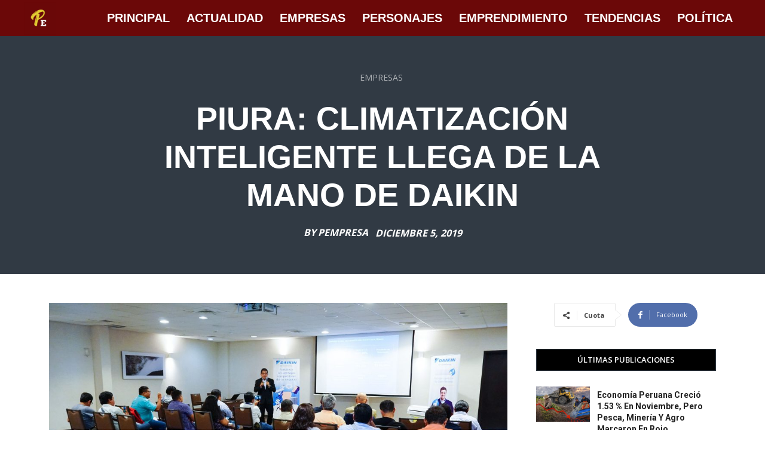

--- FILE ---
content_type: text/html; charset=utf-8
request_url: https://www.google.com/recaptcha/api2/aframe
body_size: 268
content:
<!DOCTYPE HTML><html><head><meta http-equiv="content-type" content="text/html; charset=UTF-8"></head><body><script nonce="Xa2r6wslYKpxz_KIyE2PLQ">/** Anti-fraud and anti-abuse applications only. See google.com/recaptcha */ try{var clients={'sodar':'https://pagead2.googlesyndication.com/pagead/sodar?'};window.addEventListener("message",function(a){try{if(a.source===window.parent){var b=JSON.parse(a.data);var c=clients[b['id']];if(c){var d=document.createElement('img');d.src=c+b['params']+'&rc='+(localStorage.getItem("rc::a")?sessionStorage.getItem("rc::b"):"");window.document.body.appendChild(d);sessionStorage.setItem("rc::e",parseInt(sessionStorage.getItem("rc::e")||0)+1);localStorage.setItem("rc::h",'1768738440215');}}}catch(b){}});window.parent.postMessage("_grecaptcha_ready", "*");}catch(b){}</script></body></html>